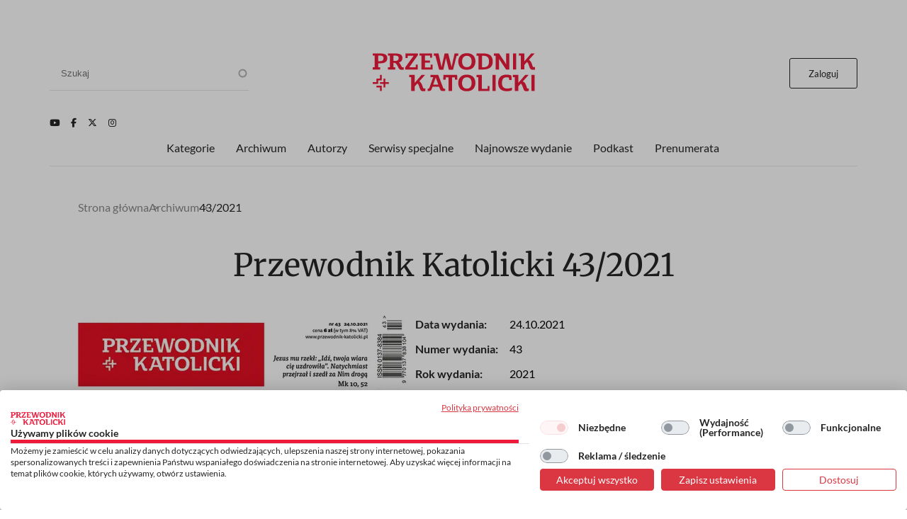

--- FILE ---
content_type: text/html; charset=UTF-8
request_url: https://www.przewodnik-katolicki.pl/Archiwum/2021/Przewodnik-Katolicki-43-2021
body_size: 13236
content:
<!DOCTYPE html><html lang="pl" dir="ltr" prefix="og: https://ogp.me/ns#"><head><meta charset="utf-8" /><meta name="description" content="Razem na drodze" /><link rel="canonical" href="https://www.przewodnik-katolicki.pl/Archiwum/2021/Przewodnik-Katolicki-43-2021" /><meta name="Generator" content="Drupal 10 (https://www.drupal.org); Commerce 2" /><meta name="MobileOptimized" content="width" /><meta name="HandheldFriendly" content="true" /><meta name="viewport" content="width=device-width, initial-scale=1.0" /><script type="application/ld+json">{"@context": "https://schema.org","@graph": [{"breadcrumb": {"@type": "BreadcrumbList","itemListElement": [{"@type": "ListItem","position": 1,"name": "Strona główna","item": "https://www.przewodnik-katolicki.pl/"},{"@type": "ListItem","position": 2,"name": "Archiwum","item": "https://www.przewodnik-katolicki.pl/archiwum"},{"@type": "ListItem","position": 3,"name": "43/2021","item": "https://www.przewodnik-katolicki.pl/Archiwum/2021/Przewodnik-Katolicki-43-2021"}]}}]
}</script><link rel="icon" href="/themes/przewodnik_katolicki/favicon.ico" type="image/vnd.microsoft.icon" /><title>Wydanie 43/2021 | Przewodnik Katolicki</title><style>footer[role="contentinfo"]</style><link rel="stylesheet" media="all" href="/sites/default/files/css/css_aH7f_MdmQAoKWfG5VXdajdkVT6cwQtwjbW7vsFEHqQg.css?delta=0&amp;language=pl&amp;theme=przewodnik_katolicki&amp;include=[base64]" /><link rel="stylesheet" media="all" href="/sites/default/files/css/css_hsCdbTf_opNesqiRtg_NOPFnbPqzP_Vsc0fgPdVqIz8.css?delta=1&amp;language=pl&amp;theme=przewodnik_katolicki&amp;include=[base64]" /><link rel="stylesheet" media="print" href="/sites/default/files/css/css_5HKMNvqPYMXrszLm3piQcMS0pszDoB0gkRl80HWnL5I.css?delta=2&amp;language=pl&amp;theme=przewodnik_katolicki&amp;include=[base64]" /><link rel="stylesheet" media="all" href="/sites/default/files/css/css_jzuvjFjmLOL6Dxw8KvwittZ04uao4Ou7Da21LBlCY0A.css?delta=3&amp;language=pl&amp;theme=przewodnik_katolicki&amp;include=[base64]" /><script type="application/json" data-drupal-selector="drupal-settings-json">{"path":{"baseUrl":"\/","pathPrefix":"","currentPath":"taxonomy\/term\/31111","currentPathIsAdmin":false,"isFront":false,"currentLanguage":"pl"},"pluralDelimiter":"\u0003","suppressDeprecationErrors":true,"gtag":{"tagId":"","consentMode":false,"otherIds":[],"events":[],"additionalConfigInfo":[]},"ajaxPageState":{"libraries":"[base64]","theme":"przewodnik_katolicki","theme_token":null},"ajaxTrustedUrl":{"\/search":true},"gtm":{"tagId":null,"settings":{"data_layer":"dataLayer","include_classes":false,"allowlist_classes":"","blocklist_classes":"","include_environment":false,"environment_id":"","environment_token":""},"tagIds":["GTM-M3PNJPFP"]},"dataLayer":{"defaultLang":"pl","languages":{"pl":{"id":"pl","name":"Polish","direction":"ltr","weight":0}}},"simpleads":{"current_node_id":null},"data":{"extlink":{"extTarget":false,"extTargetAppendNewWindowLabel":"(opens in a new window)","extTargetNoOverride":false,"extNofollow":true,"extTitleNoOverride":false,"extNoreferrer":false,"extFollowNoOverride":false,"extClass":"ext","extLabel":"(link is external)","extImgClass":false,"extSubdomains":true,"extExclude":"","extInclude":"","extCssExclude":"#block-footerwydawca, .ext-link-dofollow","extCssInclude":"","extCssExplicit":"","extAlert":false,"extAlertText":"This link will take you to an external web site. We are not responsible for their content.","extHideIcons":true,"mailtoClass":"0","telClass":"","mailtoLabel":"(link sends email)","telLabel":"(link is a phone number)","extUseFontAwesome":false,"extIconPlacement":"append","extPreventOrphan":false,"extFaLinkClasses":"fa fa-external-link","extFaMailtoClasses":"fa fa-envelope-o","extAdditionalLinkClasses":"","extAdditionalMailtoClasses":"","extAdditionalTelClasses":"","extFaTelClasses":"fa fa-phone","whitelistedDomains":[],"extExcludeNoreferrer":""}},"search_api_autocomplete":{"search":{"auto_submit":true}},"user":{"uid":0,"permissionsHash":"56532c7f9364f0aa500f8c6d7f232c9b8d155f98c982487b902c4501522bc1c5"}}</script><script src="/sites/default/files/js/js_ELkGXJ9liOG4se6Qxk9JUh_V3SYt_xeHXUHhjLs0o-k.js?scope=header&amp;delta=0&amp;language=pl&amp;theme=przewodnik_katolicki&amp;include=[base64]"></script><script src="/modules/contrib/google_tag/js/gtag.js?t6k76z"></script><script src="/modules/contrib/google_tag/js/gtm.js?t6k76z"></script><link rel="alternate" type="application/rss+xml" title="RSS Przewodnik Katolicki" href="/rss.xml" /><link rel="manifest" href="/themes/przewodnik_katolicki/manifest.json"><link rel="apple-touch-icon" sizes="512x512" href="/themes/przewodnik_katolicki/icons/pk-512.png"><script>
//Enable GTAG TCF support:
window ['gtag_enable_tcf_support'] = true;
</script></head><body class="role-anonymous"> <a href="#main-content" class="visually-hidden focusable"> Przejdź do treści </a> <noscript><iframe src="https://www.googletagmanager.com/ns.html?id=GTM-M3PNJPFP"
height="0" width="0" style="display:none;visibility:hidden"></iframe></noscript><div class="dialog-off-canvas-main-canvas" data-off-canvas-main-canvas><div class="layout-container"><main role="main"><a id="main-content" tabindex="-1"></a><div class="sidebar"></div><div class="layout-content"><div><div data-drupal-messages-fallback class="hidden"></div><div id="block-przewodnik-katolicki-page-title"><h1>Przewodnik Katolicki 43/2021</h1></div><div class="layout layout--onecol"><div class="layout__region layout__region--content"><div class="block-region-content"><div class="views-element-container"><div><div class="publication-index-cover js-view-dom-id-4f59e489e7b83200bec47d0d983555846fc04a2444973a722d9814d65bd7c382"><div class="views-row"><div class="views-field views-field-field-picture"><div class="field-content"> <img loading="eager" src="/sites/default/files/styles/w500/public/covers/2021-43-pk-43-str-01-M.jpg.webp?itok=OU-raWfe" width="500" height="659" alt="" /></div></div><div class="views-field views-field-fieldset"><span class="field-content"><div class="publication-description"><div class="views-field views-field-field-pub-date"><span class="views-label views-label-field-pub-date">Data wydania: </span><div class="field-content"><time datetime="2021-10-24T12:00:00Z">24.10.2021</time></div></div><div class="views-field views-field-field-pub-issue"><span class="views-label views-label-field-pub-issue">Numer wydania: </span><div class="field-content">43</div></div><div class="views-field views-field-field-pub-year"><span class="views-label views-label-field-pub-year">Rok wydania: </span><div class="field-content">2021</div></div><div class="views-field views-field-description__value"><span class="field-content"><p>Razem na drodze</p></span></div></div></span></div></div></div></div></div><div class="views-element-container"><div><div class="cat js-view-dom-id-309ba58eea47ecf8096c5577ebc56379a6ad7942278747cc75a3d07396db0ea3"><h3>Poradnik duchowy</h3><div class="views-row"><div class="views-field views-field-field-pictures-media"><div class="field-content"><a href="/Archiwum/2021/Przewodnik-Katolicki-43-2021/Poradnik-duchowy/Niewidomy-nauczyciel" rel="nofollow"> <img loading="lazy" src="/sites/default/files/styles/featured/public/2021-10/pk-43-str-12-13-liturgia.jpg.webp?itok=OVa0rDQQ" width="359" height="229" alt="fot. Unsplash" title="fot. Unsplash" /></a></div></div><div class="views-field views-field-field-print-title"><h3 class="field-content"><a href="/Archiwum/2021/Przewodnik-Katolicki-43-2021/Poradnik-duchowy/Niewidomy-nauczyciel" hreflang="pl">Niewidomy nauczyciel</a></h3></div><div class="views-field views-field-field-article-author"><div class="field-content"><a href="/autor/o-leonard-bielecki-ofm-37687" hreflang="pl">O. Leonard Bielecki OFM</a></div></div><div class="views-field views-field-field-summary"><span class="field-content"><a href="/Archiwum/2021/Przewodnik-Katolicki-43-2021/Poradnik-duchowy/Niewidomy-nauczyciel" rel="nofollow">W czym jestem podobny do niewidomego Bartymeusza?</a></span></div></div><div class="views-row"><div class="views-field views-field-field-pictures-media"><div class="field-content"><a href="/Archiwum/2021/Przewodnik-Katolicki-43-2021/Poradnik-duchowy/Zebym-przejrzal" rel="nofollow"> <img loading="lazy" src="/sites/default/files/styles/featured/public/2021-10/muskus.jpg.webp?itok=JKBQygS2" width="359" height="229" alt="il. A. Robakowska/PK" title="il. A. Robakowska/PK" /></a></div></div><div class="views-field views-field-field-print-title"><h3 class="field-content"><a href="/Archiwum/2021/Przewodnik-Katolicki-43-2021/Poradnik-duchowy/Zebym-przejrzal" hreflang="pl">Żebym przejrzał </a></h3></div><div class="views-field views-field-field-article-author"><div class="field-content"><a href="/autor/bp-damian-muskus-ofm-27880" hreflang="pl">Bp Damian Muskus OFM</a></div></div><div class="views-field views-field-field-summary"><span class="field-content"><a href="/Archiwum/2021/Przewodnik-Katolicki-43-2021/Poradnik-duchowy/Zebym-przejrzal" rel="nofollow">Mk 10, 46b–52 - Natychmiast przejrzał i szedł za Nim drogą</a></span></div></div><div class="views-row"><div class="views-field views-field-field-pictures-media"><div class="field-content"><a href="/Archiwum/2021/Przewodnik-Katolicki-43-2021/Poradnik-duchowy/Badz-wola-Twoja" rel="nofollow"> <img loading="lazy" src="/sites/default/files/styles/featured/public/2021-10/wyszynski-archiwum-pk.jpg.webp?itok=jT6Qcltt" width="359" height="229" alt="fot. Archiwum PK" title="fot. Archiwum PK" /></a></div></div><div class="views-field views-field-field-print-title"><h3 class="field-content"><a href="/Archiwum/2021/Przewodnik-Katolicki-43-2021/Poradnik-duchowy/Badz-wola-Twoja" hreflang="pl">„Bądź wola Twoja…”</a></h3></div><div class="views-field views-field-field-article-author"><div class="field-content"><a href="/autor/kard-stefan-wyszynski-37378" hreflang="pl">Kard. Stefan Wyszyński</a></div></div><div class="views-field views-field-field-summary"><span class="field-content"><a href="/Archiwum/2021/Przewodnik-Katolicki-43-2021/Poradnik-duchowy/Badz-wola-Twoja" rel="nofollow">Fragment pochodzi z książki Ojcze nasz. Niech Modlitwa Pańska stanie się naszym chlebem powszednim, Wydawnictwo Świętego Wojciecha 2020</a></span></div></div><div class="views-row"><div class="views-field views-field-field-pictures-media"><div class="field-content"><a href="/Archiwum/2021/Przewodnik-Katolicki-43-2021/Poradnik-duchowy/Metoda-modlitwy-na-rozancu" rel="nofollow"> <img loading="lazy" src="/sites/default/files/styles/featured/public/2021-10/pk-43-str-26-27-piorkowski.jpg.webp?itok=4pssklYS" width="359" height="229" alt="fot. Unsplash" title="fot. Unsplash" /></a></div></div><div class="views-field views-field-field-print-title"><h3 class="field-content"><a href="/Archiwum/2021/Przewodnik-Katolicki-43-2021/Poradnik-duchowy/Metoda-modlitwy-na-rozancu" hreflang="pl">Metoda modlitwy na różańcu</a></h3></div><div class="views-field views-field-field-article-author"><div class="field-content"><a href="/autor/o-dariusz-piorkowski-sj-37372" hreflang="pl">O. Dariusz Piórkowski SJ</a></div></div><div class="views-field views-field-field-summary"><span class="field-content"><a href="/Archiwum/2021/Przewodnik-Katolicki-43-2021/Poradnik-duchowy/Metoda-modlitwy-na-rozancu" rel="nofollow">Kiedy słyszymy, że różaniec to modlitwa, która angażuje całego człowieka, łącząc rozważanie tajemnic z równoczesnym odmawianiem pewnych stałych formuł, może…</a></span></div></div><h3>Temat numeru</h3><div class="views-row"><div class="views-field views-field-field-pictures-media"><div class="field-content"><a href="/Archiwum/2021/Przewodnik-Katolicki-43-2021/Temat-numeru/Nie-dla-koneserow" rel="nofollow"> <img loading="lazy" src="/sites/default/files/styles/featured/public/2021-10/Synod-fot-MICHA-KLAG-REPORTER.jpg.webp?itok=t_NnGLkE" width="359" height="229" alt="Razem na drodze. 31. Piesza Pielgrzymka Krakowska zmierza na Jasną Górę, sierpień 2011 r., fot. MICHAł KLAG/REPORTER" title="Razem na drodze. 31. Piesza Pielgrzymka Krakowska zmierza na Jasną Górę, sierpień 2011 r., fot. MICHAł KLAG/REPORTER" /></a></div></div><div class="views-field views-field-field-print-title"><h3 class="field-content"><a href="/Archiwum/2021/Przewodnik-Katolicki-43-2021/Temat-numeru/Nie-dla-koneserow" hreflang="pl">Nie dla koneserów</a></h3></div><div class="views-field views-field-field-article-author"><div class="field-content"><a href="/autor/monika-bialkowska-27891" hreflang="pl">Monika Białkowska</a></div></div><div class="views-field views-field-field-summary"><span class="field-content"><a href="/Archiwum/2021/Przewodnik-Katolicki-43-2021/Temat-numeru/Nie-dla-koneserow" rel="nofollow">Papież zdaje się w synodzie oczekiwać cudu. Jeśli on w to wierzy – spróbujmy iść za nim. Nie mamy już nic do stracenia. Zyskać możemy cud żywego Kościoła.</a></span></div></div><h3>Wiara i Kościół</h3><div class="views-row"><div class="views-field views-field-field-pictures-media"><div class="field-content"><a href="/Archiwum/2021/Przewodnik-Katolicki-43-2021/Wiara-i-Kosciol/Czlowiek-sie-nie-poswieca" rel="nofollow"> <img loading="lazy" src="/sites/default/files/styles/featured/public/2021-10/Pyz-fot-Katarzyna-Mala-East-News.jpg.webp?itok=9a7tw6xw" width="359" height="229" alt="W ośrodku w Jeevodaya w Gatapar, Indie. Dzieci z rodzin dotkniętych trądem uczęszczają do szkoły wraz z rówieśnikami z rodzin nienaznaczonych chorobą, fot. KATARZYNA MALA/ EAST NEWS" title="W ośrodku w Jeevodaya w Gatapar, Indie. Dzieci z rodzin dotkniętych trądem uczęszczają do szkoły wraz z rówieśnikami z rodzin nienaznaczonych chorobą, fot. KATARZYNA MALA/ EAST NEWS" /></a></div></div><div class="views-field views-field-field-print-title"><h3 class="field-content"><a href="/Archiwum/2021/Przewodnik-Katolicki-43-2021/Wiara-i-Kosciol/Czlowiek-sie-nie-poswieca" hreflang="pl">Człowiek się nie poświęca</a></h3></div><div class="views-field views-field-field-article-author"><div class="field-content"><a href="/autor/weronika-frackiewicz-29367" hreflang="pl">Weronika Frąckiewicz</a></div></div><div class="views-field views-field-field-summary"><span class="field-content"><a href="/Archiwum/2021/Przewodnik-Katolicki-43-2021/Wiara-i-Kosciol/Czlowiek-sie-nie-poswieca" rel="nofollow">Rozmowa z Heleną Pyz o sensie słowa „misjonarz”, napięciach związanych z inną kulturą i codzienności z osobami wykluczonymi.</a></span></div></div><div class="views-row"><div class="views-field views-field-field-pictures-media"><div class="field-content"><a href="/Archiwum/2021/Przewodnik-Katolicki-43-2021/Wiara-i-Kosciol/Swieccy-nadszedl-wasz-czas" rel="nofollow"> <img loading="lazy" src="/sites/default/files/styles/featured/public/2021-10/swieccy_Marta-DarowskaREPORTER-eastnews.jpg.webp?itok=kLql98ee" width="359" height="229" alt="Świeccy katolicy we Francji zainicjowali akcję #AussiMonEglise, której celem jest odnowa Kościoła w ich kraju, fot. Marta Darowska/REPORTER-East News" title="Świeccy katolicy we Francji zainicjowali akcję #AussiMonEglise, której celem jest odnowa Kościoła w ich kraju, fot. Marta Darowska/REPORTER-East News" /></a></div></div><div class="views-field views-field-field-print-title"><h3 class="field-content"><a href="/Archiwum/2021/Przewodnik-Katolicki-43-2021/Wiara-i-Kosciol/Swieccy-nadszedl-wasz-czas" hreflang="pl">Świeccy, nadszedł wasz czas!</a></h3></div><div class="views-field views-field-field-article-author"><div class="field-content"><a href="/autor/ks-artur-stopka-27893" hreflang="pl">Ks. Artur Stopka</a></div></div><div class="views-field views-field-field-summary"><span class="field-content"><a href="/Archiwum/2021/Przewodnik-Katolicki-43-2021/Wiara-i-Kosciol/Swieccy-nadszedl-wasz-czas" rel="nofollow">Można odnieść wrażenie, że świeccy w Kościele wciąż stanowią problem. Nadal częste jest przeciwstawianie ich duchownym. Czy jest szansa na istotną i trwałą…</a></span></div></div><div class="views-row"><div class="views-field views-field-field-pictures-media"><div class="field-content"><a href="/Archiwum/2021/Przewodnik-Katolicki-43-2021/Wiara-i-Kosciol/Jezus-z-Talmudu" rel="nofollow"> <img loading="lazy" src="/sites/default/files/styles/featured/public/2021-10/szuflada-fot-imagedb-com-Adobe-Stock-nowa.jpg.webp?itok=dwm7Ezv4" width="359" height="229" alt="fot. Adobe Stock" title="fot. Adobe Stock" /></a></div></div><div class="views-field views-field-field-print-title"><h3 class="field-content"><a href="/Archiwum/2021/Przewodnik-Katolicki-43-2021/Wiara-i-Kosciol/Jezus-z-Talmudu" hreflang="pl">Jezus z Talmudu</a></h3></div><div class="views-field views-field-field-article-author"><div class="field-content"><a href="/autor/ks-henryk-seweryniak-i-monika-bialkowska-41451" hreflang="pl">Ks. Henryk Seweryniak i Monika Białkowska</a></div></div><div class="views-field views-field-field-summary"><span class="field-content"><a href="/Archiwum/2021/Przewodnik-Katolicki-43-2021/Wiara-i-Kosciol/Jezus-z-Talmudu" rel="nofollow">W Talmudzie przeczytamy, że Jezus był nieślubnym dzieckiem cudzołożnicy, że miał tylko pięciu niezbyt udanych uczniów, że uprawiał czarnoksięstwo.</a></span></div></div><h3>Społeczeństwo</h3><div class="views-row"><div class="views-field views-field-field-pictures-media"><div class="field-content"><a href="/Archiwum/2021/Przewodnik-Katolicki-43-2021/Spoleczenstwo/Przygotujmy-sie-na-wyzsze-raty" rel="nofollow"> <img loading="lazy" src="/sites/default/files/styles/featured/public/2021-10/kredyt-fot-SZYMON-STARNAWSKI-POLSKA-PRESS-Gallo-Images.jpg.webp?itok=bkur48SC" width="359" height="229" alt="fot. FOT. SZYMON STARNAWSKI / POLSKA PRESS/GALLO IMAGES" title="fot. FOT. SZYMON STARNAWSKI / POLSKA PRESS/GALLO IMAGES" /></a></div></div><div class="views-field views-field-field-print-title"><h3 class="field-content"><a href="/Archiwum/2021/Przewodnik-Katolicki-43-2021/Spoleczenstwo/Przygotujmy-sie-na-wyzsze-raty" hreflang="pl">Przygotujmy się na wyższe raty </a></h3></div><div class="views-field views-field-field-article-author"><div class="field-content"><a href="/autor/piotr-wojcik-34389" hreflang="pl">Piotr Wójcik</a></div></div><div class="views-field views-field-field-summary"><span class="field-content"><a href="/Archiwum/2021/Przewodnik-Katolicki-43-2021/Spoleczenstwo/Przygotujmy-sie-na-wyzsze-raty" rel="nofollow">Obecny wzrost stóp procentowych podwyższy raty kredytów za mieszkania o kilkadziesiąt złotych. Jednak powrót do stóp sprzed pandemii będzie już kosztować…</a></span></div></div><div class="views-row"><div class="views-field views-field-field-pictures-media"><div class="field-content"><a href="/Archiwum/2021/Przewodnik-Katolicki-43-2021/Spoleczenstwo/Ryzyko-warte-Nobla" rel="nofollow"> <img loading="lazy" src="/sites/default/files/styles/featured/public/2021-10/Borkowicz-1-fot-Sergei-Bobylev-TASS-Getty-Images.jpg.webp?itok=aOkAjFEh" width="359" height="229" alt="Dmitrij Muratow, redaktor naczelny Nowoj Gaziety, to jeden z dwójki laureatów tegorocznego pokojowego Nobla, fot. Sergei Bobylev/TASS-Getty Images" title="Dmitrij Muratow, redaktor naczelny Nowoj Gaziety, to jeden z dwójki laureatów tegorocznego pokojowego Nobla, fot. Sergei Bobylev/TASS-Getty Images" /></a></div></div><div class="views-field views-field-field-print-title"><h3 class="field-content"><a href="/Archiwum/2021/Przewodnik-Katolicki-43-2021/Spoleczenstwo/Ryzyko-warte-Nobla" hreflang="pl">Ryzyko warte Nobla</a></h3></div><div class="views-field views-field-field-article-author"><div class="field-content"><a href="/autor/jacek-borkowicz-41454" hreflang="pl">Jacek Borkowicz</a></div></div><div class="views-field views-field-field-summary"><span class="field-content"><a href="/Archiwum/2021/Przewodnik-Katolicki-43-2021/Spoleczenstwo/Ryzyko-warte-Nobla" rel="nofollow">Za działania na rzecz ochrony wolności słowa, która jest warunkiem demokracji i trwałego pokoju – tak uzasadniono przyznanie nagrody rosyjskiemu dziennikarzowi…</a></span></div></div><div class="views-row"><div class="views-field views-field-field-pictures-media"><div class="field-content"><a href="/Archiwum/2021/Przewodnik-Katolicki-43-2021/Spoleczenstwo/Papierowy-armagedon" rel="nofollow"> <img loading="lazy" src="/sites/default/files/styles/featured/public/2021-10/Papier-fot-Bruce-Ando-Getty-Images.jpg.webp?itok=gxdsmsuS" width="359" height="229" alt="Ostatnim etapem produkcji papieru jest schłodzenie i zwinięcie wstęgi. Na zdjęciu papiernia w Wisconsin, fot. Bruce Ando/Getty Images" title="Ostatnim etapem produkcji papieru jest schłodzenie i zwinięcie wstęgi. Na zdjęciu papiernia w Wisconsin, fot. Bruce Ando/Getty Images" /></a></div></div><div class="views-field views-field-field-print-title"><h3 class="field-content"><a href="/Archiwum/2021/Przewodnik-Katolicki-43-2021/Spoleczenstwo/Papierowy-armagedon" hreflang="pl">Papierowy armagedon</a></h3></div><div class="views-field views-field-field-article-author"><div class="field-content"><a href="/autor/anna-drus-27899" hreflang="pl">Anna Druś</a></div></div><div class="views-field views-field-field-summary"><span class="field-content"><a href="/Archiwum/2021/Przewodnik-Katolicki-43-2021/Spoleczenstwo/Papierowy-armagedon" rel="nofollow">W drukarniach brakuje papieru, coraz trudniej o kartony do pakowania przesyłek zamówionych online, niełatwa jest sytuacja na rynku papierowych opakowań.…</a></span></div></div><div class="views-row"><div class="views-field views-field-field-pictures-media"><div class="field-content"><a href="/Archiwum/2021/Przewodnik-Katolicki-43-2021/Spoleczenstwo/Para-w-gwizdek" rel="nofollow"> <img loading="lazy" src="/sites/default/files/styles/featured/public/2021-10/fot-Westend61-Getty-Images.jpg.webp?itok=TVEYqMbQ" width="359" height="229" alt="fot. Westend61/Getty Images" title="fot. Westend61/Getty Images" /></a></div></div><div class="views-field views-field-field-print-title"><h3 class="field-content"><a href="/Archiwum/2021/Przewodnik-Katolicki-43-2021/Spoleczenstwo/Para-w-gwizdek" hreflang="pl">Para w gwizdek</a></h3></div><div class="views-field views-field-field-article-author"><div class="field-content"><a href="/autor/weronika-frackiewicz-29367" hreflang="pl">Weronika Frąckiewicz</a></div></div><div class="views-field views-field-field-summary"><span class="field-content"><a href="/Archiwum/2021/Przewodnik-Katolicki-43-2021/Spoleczenstwo/Para-w-gwizdek" rel="nofollow">Rozmowa z Mikołajem Marcelą o szkole, która sama powinna się kształcić, pokutującej XIX-wiecznej przeszłości, dorosłych, którzy boją się zmian, i młodych…</a></span></div></div><h3>Psycholog</h3><div class="views-row"><div class="views-field views-field-field-pictures-media"><div class="field-content"><a href="/Archiwum/2021/Przewodnik-Katolicki-43-2021/Psycholog/Jak-wprowadzac-zmiany" rel="nofollow"> <img loading="lazy" src="/sites/default/files/styles/featured/public/2021-10/Zmiany-fot-AS.jpg.webp?itok=sHBRNnE8" width="359" height="229" alt="il. Agnieszka Sozańska" title="il. Agnieszka Sozańska" /></a></div></div><div class="views-field views-field-field-print-title"><h3 class="field-content"><a href="/Archiwum/2021/Przewodnik-Katolicki-43-2021/Psycholog/Jak-wprowadzac-zmiany" hreflang="pl">Jak wprowadzać zmiany</a></h3></div><div class="views-field views-field-field-article-author"><div class="field-content"><a href="/autor/katarzyna-fruzynska-37435" hreflang="pl">Katarzyna Frużyńska</a></div></div><div class="views-field views-field-field-summary"><span class="field-content"><a href="/Archiwum/2021/Przewodnik-Katolicki-43-2021/Psycholog/Jak-wprowadzac-zmiany" rel="nofollow">Ile rzeczy zrobiłeś dziś od rana odruchowo, automatycznie? Duża część z nich to twoje nawyki – korzystne lub nie: poranne mycie zębów, śniadanie, pierwsza,…</a></span></div></div><h3>Opinie</h3><div class="views-row"><div class="views-field views-field-field-pictures-media"><div class="field-content"><a href="/Archiwum/2021/Przewodnik-Katolicki-43-2021/Opinie/Powrot-do-Ewangelii" rel="nofollow"> <img loading="lazy" src="/sites/default/files/styles/featured/public/2021-10/ks-Nowicki-fot-Piotr-ysakowski.png.webp?itok=N1Ivgfae" width="359" height="229" alt="fot. Piotr Łysakowski" title="fot. Piotr Łysakowski" /></a></div></div><div class="views-field views-field-field-print-title"><h3 class="field-content"><a href="/Archiwum/2021/Przewodnik-Katolicki-43-2021/Opinie/Powrot-do-Ewangelii" hreflang="pl">Powrót do Ewangelii</a></h3></div><div class="views-field views-field-field-article-author"><div class="field-content"><a href="/autor/ks-wojciech-nowicki-27898" hreflang="pl">Ks. Wojciech Nowicki</a></div></div><div class="views-field views-field-field-summary"><span class="field-content"><a href="/Archiwum/2021/Przewodnik-Katolicki-43-2021/Opinie/Powrot-do-Ewangelii" rel="nofollow">Słyszę czasem w Kościele głosy zrezygnowania, rozgoryczenia, zniechęcenia albo niedowierzania, że zmiana na dobre może się udać.</a></span></div></div><div class="views-row"><div class="views-field views-field-field-pictures-media"><div class="field-content"><a href="/Archiwum/2021/Przewodnik-Katolicki-43-2021/Opinie/Bialorus-cztery-punkty-do-wykonania" rel="nofollow"> <img loading="lazy" src="/sites/default/files/styles/featured/public/2021-10/F-Borkowicz-1-fot-Magdalena-Bartkiewicz.jpg.webp?itok=yxisjO2j" width="359" height="229" alt="fot. Magdalena Bartkiewicz" title="fot. Magdalena Bartkiewicz" /></a></div></div><div class="views-field views-field-field-print-title"><h3 class="field-content"><a href="/Archiwum/2021/Przewodnik-Katolicki-43-2021/Opinie/Bialorus-cztery-punkty-do-wykonania" hreflang="pl">Białoruś: cztery punkty do wykonania</a></h3></div><div class="views-field views-field-field-article-author"><div class="field-content"><a href="/autor/jacek-borkowicz-41454" hreflang="pl">Jacek Borkowicz</a></div></div><div class="views-field views-field-field-summary"><span class="field-content"><a href="/Archiwum/2021/Przewodnik-Katolicki-43-2021/Opinie/Bialorus-cztery-punkty-do-wykonania" rel="nofollow">Naszą obywatelską odpowiedzią winna być wszechstronna pomoc dla naszych służb. Także po to, by nie popełniały już błędów.</a></span></div></div><div class="views-row"><div class="views-field views-field-field-pictures-media"><div class="field-content"><a href="/Archiwum/2021/Przewodnik-Katolicki-43-2021/Opinie/Szkodliwa-moralna-panika" rel="nofollow"> <img loading="lazy" src="/sites/default/files/styles/featured/public/2021-10/F-Szuldrzynski-1-fot-Magdalena-Bartkiewicz.jpg.webp?itok=PpGkG6ju" width="359" height="229" alt="fot. Magdalena Bartkiewicz" title="fot. Magdalena Bartkiewicz" /></a></div></div><div class="views-field views-field-field-print-title"><h3 class="field-content"><a href="/Archiwum/2021/Przewodnik-Katolicki-43-2021/Opinie/Szkodliwa-moralna-panika" hreflang="pl">Szkodliwa moralna panika</a></h3></div><div class="views-field views-field-field-article-author"><div class="field-content"><a href="/autor/michal-szuldrzynski-27895" hreflang="pl">Michał Szułdrzyński</a></div></div><div class="views-field views-field-field-summary"><span class="field-content"><a href="/Archiwum/2021/Przewodnik-Katolicki-43-2021/Opinie/Szkodliwa-moralna-panika" rel="nofollow">Jeśliby tak było, to skutkiem raportu będzie zniechęcanie czytających go katolików do brania udziału w akcji szczepień przeciwko koronawirusowi.</a></span></div></div><div class="views-row"><div class="views-field views-field-field-pictures-media"><div class="field-content"><a href="/Archiwum/2021/Przewodnik-Katolicki-43-2021/Opinie/Absurd-urzedniczy" rel="nofollow"> <img loading="lazy" src="/sites/default/files/styles/featured/public/2021-10/F-Zaremba-1-fot-Magdalena-Bartkiewicz.jpg.webp?itok=o6qQQj1x" width="359" height="229" alt="fot. Magdalena Bartkiewicz" title="fot. Magdalena Bartkiewicz" /></a></div></div><div class="views-field views-field-field-print-title"><h3 class="field-content"><a href="/Archiwum/2021/Przewodnik-Katolicki-43-2021/Opinie/Absurd-urzedniczy" hreflang="pl">Absurd urzędniczy</a></h3></div><div class="views-field views-field-field-article-author"><div class="field-content"><a href="/autor/piotr-zaremba-27897" hreflang="pl">Piotr Zaremba</a></div></div><div class="views-field views-field-field-summary"><span class="field-content"><a href="/Archiwum/2021/Przewodnik-Katolicki-43-2021/Opinie/Absurd-urzedniczy" rel="nofollow">Ale nie, człowiek ten działa jak maszyna, pozbawiona osądu i elementarnej empatii. A system ten brak osądu i empatii sankcjonuje.</a></span></div></div><div class="views-row"><div class="views-field views-field-field-pictures-media"><div class="field-content"><a href="/Archiwum/2021/Przewodnik-Katolicki-43-2021/Opinie/Kandydatow-do-kaplanstwa-nie-bedzie-przybywac" rel="nofollow"> <img loading="lazy" src="/sites/default/files/styles/featured/public/2021-10/Bo-Kot-fot-AR.jpg.webp?itok=HeVPt2uV" width="359" height="229" alt="il. A. Robakowska/PK" title="il. A. Robakowska/PK" /></a></div></div><div class="views-field views-field-field-print-title"><h3 class="field-content"><a href="/Archiwum/2021/Przewodnik-Katolicki-43-2021/Opinie/Kandydatow-do-kaplanstwa-nie-bedzie-przybywac" hreflang="pl">Kandydatów do kapłaństwa nie będzie przybywać</a></h3></div><div class="views-field views-field-field-article-author"><div class="field-content"><a href="/autor/malgorzata-bilska-27912" hreflang="pl">Małgorzata Bilska</a></div></div><div class="views-field views-field-field-summary"><span class="field-content"><a href="/Archiwum/2021/Przewodnik-Katolicki-43-2021/Opinie/Kandydatow-do-kaplanstwa-nie-bedzie-przybywac" rel="nofollow">Rozmowa z ks. Piotrem Kotem - rektor Wyższego Seminarium Duchownego w diecezji legnickiej, przewodniczący Konferencji Rektorów Wyższych Seminariów Duchownych w…</a></span></div></div><h3>Historia</h3><div class="views-row"><div class="views-field views-field-field-pictures-media"><div class="field-content"><a href="/Archiwum/2021/Przewodnik-Katolicki-43-2021/Historia/Sila-i-slabosc" rel="nofollow"> <img loading="lazy" src="/sites/default/files/styles/featured/public/2021-10/Stachowiak-fot-MACIEJ-MACIERZYNSKI-REPORTER.jpg.webp?itok=rB6BjCJV" width="359" height="229" alt="Przed wyborami 4 czerwca 1989 r. co najmniej połowa Komitetów Obywatelskich znalazła siedziby w pomieszczeniach parafialnych i w lokalach Klubów Inteligencji Katolickiej, fot. MACIEJ MACIERZYNSKI/REP" title="Przed wyborami 4 czerwca 1989 r. co najmniej połowa Komitetów Obywatelskich znalazła siedziby w pomieszczeniach parafialnych i w lokalach Klubów Inteligencji Katolickiej, fot. MACIEJ MACIERZYNSKI/REP" /></a></div></div><div class="views-field views-field-field-print-title"><h3 class="field-content"><a href="/Archiwum/2021/Przewodnik-Katolicki-43-2021/Historia/Sila-i-slabosc" hreflang="pl">Siła i słabość</a></h3></div><div class="views-field views-field-field-article-author"><div class="field-content"><a href="/autor/pawel-stachowiak-33469" hreflang="pl">Paweł Stachowiak</a></div></div><div class="views-field views-field-field-summary"><span class="field-content"><a href="/Archiwum/2021/Przewodnik-Katolicki-43-2021/Historia/Sila-i-slabosc" rel="nofollow">Polityczne zaangażowanie ludzi Kościoła było niegdyś słusznym i zrozumiałym elementem walki z komunistyczną dyktaturą. Dziś bywa świadectwem niezrozumienia,…</a></span></div></div><h3>Kultura</h3><div class="views-row"><div class="views-field views-field-field-pictures-media"><div class="field-content"><a href="/Archiwum/2021/Przewodnik-Katolicki-43-2021/Kultura/Glos-uchodzcy" rel="nofollow"> <img loading="lazy" src="/sites/default/files/styles/featured/public/2021-10/Budzy-fot-Leonardo-Cendamo-Getty-Images.jpg.webp?itok=AZufVcTk" width="359" height="229" alt="fot. Leonardo Cendamo/Getty Images" title="fot. Leonardo Cendamo/Getty Images" /></a></div></div><div class="views-field views-field-field-print-title"><h3 class="field-content"><a href="/Archiwum/2021/Przewodnik-Katolicki-43-2021/Kultura/Glos-uchodzcy" hreflang="pl">Głos uchodźcy</a></h3></div><div class="views-field views-field-field-article-author"><div class="field-content"><a href="/autor/natalia-budzynska-29346" hreflang="pl">Natalia Budzyńska</a></div></div><div class="views-field views-field-field-summary"><span class="field-content"><a href="/Archiwum/2021/Przewodnik-Katolicki-43-2021/Kultura/Glos-uchodzcy" rel="nofollow">U podstaw pisarstwa Abdulrazaka Gurnaha, tegorocznego laureata literackiego Nobla, znajduje się jego doświadczenie jako uchodźcy. Bohaterowie jego książek są…</a></span></div></div><div class="views-row"><div class="views-field views-field-field-pictures-media"><div class="field-content"><a href="/Archiwum/2021/Przewodnik-Katolicki-43-2021/Kultura/Prawda-o-ludziach-i-ich-zyciu" rel="nofollow"> <img loading="lazy" src="/sites/default/files/styles/featured/public/2021-10/fot-Zofia-Rydet-Archiwum-Fundacja-im-Zofii-Rydet-3.jpg.webp?itok=wGG_t-SJ" width="359" height="229" alt="Z cyklu Ludzie we wnętrzach, 1980 r.  fot. Zofia Rydet/archiwum Fundacja im. Zofii Rydet" title="Z cyklu Ludzie we wnętrzach, 1980 r.  fot. Zofia Rydet/archiwum Fundacja im. Zofii Rydet" /></a></div></div><div class="views-field views-field-field-print-title"><h3 class="field-content"><a href="/Archiwum/2021/Przewodnik-Katolicki-43-2021/Kultura/Prawda-o-ludziach-i-ich-zyciu" hreflang="pl">Prawda o ludziach i ich życiu</a></h3></div><div class="views-field views-field-field-article-author"><div class="field-content"><a href="/autor/karolina-sternal-37390" hreflang="pl">Karolina Sternal</a></div></div><div class="views-field views-field-field-summary"><span class="field-content"><a href="/Archiwum/2021/Przewodnik-Katolicki-43-2021/Kultura/Prawda-o-ludziach-i-ich-zyciu" rel="nofollow">Po Zofii Rydet zostało bardzo wiele. Wiele twarzy, wnętrz, przedmiotów, domów. Został cykl niemający odpowiednika w polskiej fotografii dokumentalnej.</a></span></div></div><div class="views-row"><div class="views-field views-field-field-pictures-media"><div class="field-content"><a href="/Archiwum/2021/Przewodnik-Katolicki-43-2021/Kultura/Nielegalnie" rel="nofollow"> <img loading="lazy" src="/sites/default/files/styles/featured/public/2021-10/Willa_pod_Jedlami_w_Zakopanem-fot-wikipedia.jpg.webp?itok=2_S4Nt_W" width="359" height="229" alt="fot. Wikipedia" title="fot. Wikipedia" /></a></div></div><div class="views-field views-field-field-print-title"><h3 class="field-content"><a href="/Archiwum/2021/Przewodnik-Katolicki-43-2021/Kultura/Nielegalnie" hreflang="pl">Nielegalnie</a></h3></div><div class="views-field views-field-field-article-author"><div class="field-content"><a href="/autor/natalia-budzynska-29346" hreflang="pl">Natalia Budzyńska</a></div></div><div class="views-field views-field-field-summary"><span class="field-content"><a href="/Archiwum/2021/Przewodnik-Katolicki-43-2021/Kultura/Nielegalnie" rel="nofollow">Wzdycham, bo właśnie w archiwum Muzeum Tatrzańskiego przeglądam rękopisy Witkiewicza. A archiwum znajduje się właśnie na Kozińcu, tuż obok willi Pod Jedlami. </a></span></div></div><h3>Reportaż</h3><div class="views-row"><div class="views-field views-field-field-pictures-media"><div class="field-content"><a href="/Archiwum/2021/Przewodnik-Katolicki-43-2021/Reportaz/Sami-swoi" rel="nofollow"> <img loading="lazy" src="/sites/default/files/styles/featured/public/2021-10/fot-EAST-NEWS-LASKI-DIFFUSION.jpg.webp?itok=oAdavowX" width="359" height="229" alt="Zdemobilizowani żołnierze w drodze do nowych miejsc zamieszkania, Ziemie Odzyskane, Oleśnica koło Wrocławia, 1946 r. fot. EAST NEWS/LASKI DIFFUSION" title="Zdemobilizowani żołnierze w drodze do nowych miejsc zamieszkania, Ziemie Odzyskane, Oleśnica koło Wrocławia, 1946 r. fot. EAST NEWS/LASKI DIFFUSION" /></a></div></div><div class="views-field views-field-field-print-title"><h3 class="field-content"><a href="/Archiwum/2021/Przewodnik-Katolicki-43-2021/Reportaz/Sami-swoi" hreflang="pl">Sami swoi?</a></h3></div><div class="views-field views-field-field-article-author"><div class="field-content"><a href="/autor/dominik-robakowski-32980" hreflang="pl">Dominik Robakowski</a></div></div><div class="views-field views-field-field-summary"><span class="field-content"><a href="/Archiwum/2021/Przewodnik-Katolicki-43-2021/Reportaz/Sami-swoi" rel="nofollow">Dla jednej trzeciej Polski historia zaczęła się niespełna 80 lat temu. Tak zwane Ziemie Odzyskane wciąż na odzyskanie czekają.</a></span></div></div></div></div></div></div></div></div></div></div></main><div class="after_content"></div><div class="top_add"><div><div class="views-element-container" id="block-przewodnik-katolicki-views-block-antadb-block-1"><div><dialog data-nosnippet class="antadb js-view-dom-id-84004c8249239e84ea6fbdb73451aaed1ca119ced435096f334f534559936acd"><div><div><div></div></div><div class="views-field views-field-field-antadb"><div class="field-content antadbtgl">0</div></div></div> </dialog></div></div><div class="views-element-container" id="block-przewodnik-katolicki-views-block-ads-banner-1-block-1"><div><template cookie-activate="yes"><div class="block-simpleads ad-block-1 js-view-dom-id-3e8955c2e1c95941c48805520a352dd1006537665ce6604f34883a666edd95d0"> <header><h2>Reklama</h2> </header><div><div><div></div></div></div></div></template></div></div></div></div><div class="page_top"></div><div class="ad_top"></div><div class="menu_top"><div><div class="views-exposed-form" data-drupal-selector="views-exposed-form-search-block-1" id="block-przewodnik-katolicki-search-block-top"><form action="/search" method="get" id="views-exposed-form-search-block-1" accept-charset="UTF-8"><div class="js-form-item form-item js-form-type-search-api-autocomplete form-item-search-api-fulltext js-form-item-search-api-fulltext form-no-label"> <input placeholder="Szukaj" data-drupal-selector="edit-search-api-fulltext" data-search-api-autocomplete-search="search" class="form-autocomplete form-text" data-autocomplete-path="/search_api_autocomplete/search?display=block_1&amp;&amp;filter=search_api_fulltext" type="text" id="edit-search-api-fulltext" name="search_api_fulltext" value="" size="30" maxlength="128" /></div><div data-drupal-selector="edit-actions" class="form-actions js-form-wrapper form-wrapper" id="edit-actions"><input data-drupal-selector="edit-submit-search" type="submit" id="edit-submit-search" value="Szukaj" class="button js-form-submit form-submit" /></div></form></div><div id="block-przewodnik-katolicki-branding"> <a href="/" rel="home"><img src="/themes/przewodnik_katolicki/logo.svg" alt="Strona główna" fetchpriority="high" width="229" height="120" /></a></div><nav role="navigation" aria-labelledby="block-przewodnik-katolicki-menukontauzytkownika-menu" id="block-przewodnik-katolicki-menukontauzytkownika"><h2 class="visually-hidden" id="block-przewodnik-katolicki-menukontauzytkownika-menu">User menu</h2><ul><li> <a href="/user/login" data-drupal-link-system-path="user/login">Zaloguj</a></li></ul> </nav><div class="views-element-container" id="block-przewodnik-katolicki-views-block-header-shop-link-block-1"><div><div class="shop-link js-view-dom-id-39d3c332cede053d81335e431fb8c643011a5026fb9e41f8fa59ee16db07c7a1"><div class="views-row"><a href="/sklep" style="color: #000000; background-color: #eadff0; background-image: url('');">Kup gazetę</a></div></div></div></div></div> <a aria-label="Search" id="search-icon"> <i class="fa-solid fa-magnifying-glass"></i> </a><div class="social-icons"> <a href="https://www.youtube.com/@przewodnikkatolicki3908" target="_blank" rel="noopener" aria-label="Youtube"> <i class="fab fa-youtube"></i> </a> <a href="https://www.facebook.com/przewodnik.katolicki" target="_blank" rel="noopener" aria-label="Facebook"> <i class="fab fa-facebook-f"></i> </a> <a href="https://x.com/PrzewodnikKatol" target="_blank" rel="noopener" aria-label="Twitter"> <i class="fa-brands fa-x-twitter"></i> </a> <a href="https://www.instagram.com/przewodnik.katolicki/" target="_blank" rel="noopener" aria-label="Instagram"> <i class="fab fa-instagram"></i> </a></div></div><div class="topbar_mob"><div><div id="block-przewodnik-katolicki-sitebranding"> <a href="/" rel="home"><img src="/themes/przewodnik_katolicki/logo.svg" alt="Strona główna" fetchpriority="high" width="229" height="120" /></a></div><div class="views-element-container" id="block-przewodnik-katolicki-views-block-header-shop-link-block-1-2"><div><div class="shop-link js-view-dom-id-3e24927ea372d5b4d8415c1fe4b81d323d548c5e8907078b8729f61d196d6ff6"><div class="views-row"><a href="/sklep" style="color: #000000; background-color: #eadff0; background-image: url('');">Kup gazetę</a></div></div></div></div></div></div> <header role="banner"><div class="head_mob"> <input type="checkbox" id="menu-toggle"> <label for="menu-toggle" class="menu-icon">&#9776;</label><div><div id="block-przewodnik-katolicki-sitebranding-2"> <a href="/" rel="home"><img src="/themes/przewodnik_katolicki/logo.svg" alt="Strona główna" fetchpriority="high" width="229" height="120" /></a></div><nav role="navigation" aria-labelledby="block-przewodnik-katolicki-useraccountmenu-menu" id="block-przewodnik-katolicki-useraccountmenu"><h2 id="block-przewodnik-katolicki-useraccountmenu-menu">Użytkownik</h2><ul><li> <a href="/user/login" data-drupal-link-system-path="user/login">Zaloguj</a></li></ul> </nav><div class="views-exposed-form" data-drupal-selector="views-exposed-form-search-block-1" id="block-przewodnik-katolicki-udostepnionyformularzsearchblock-1"><h2>Szukaj</h2><form action="/search" method="get" id="views-exposed-form-search-block-1" accept-charset="UTF-8"><div class="js-form-item form-item js-form-type-search-api-autocomplete form-item-search-api-fulltext js-form-item-search-api-fulltext form-no-label"> <input placeholder="Szukaj" data-drupal-selector="edit-search-api-fulltext" data-search-api-autocomplete-search="search" class="form-autocomplete form-text" data-autocomplete-path="/search_api_autocomplete/search?display=block_1&amp;&amp;filter=search_api_fulltext" type="text" id="edit-search-api-fulltext--2" name="search_api_fulltext" value="" size="30" maxlength="128" /></div><div data-drupal-selector="edit-actions" class="form-actions js-form-wrapper form-wrapper" id="edit-actions--2"><input data-drupal-selector="edit-submit-search-2" type="submit" id="edit-submit-search--2" value="Szukaj" class="button js-form-submit form-submit" /></div></form></div><nav role="navigation" aria-labelledby="block-przewodnik-katolicki-topmenu-2-menu" id="block-przewodnik-katolicki-topmenu-2"><h2 id="block-przewodnik-katolicki-topmenu-2-menu">Menu</h2><ul><li> <a href="/#aktualne-wydanie" data-drupal-link-system-path="&lt;front&gt;">Najnowsze wydanie</a></li><li> <a href="/archiwum">Archiwum</a></li><li> <a href="/autorzy" data-drupal-link-system-path="autorzy">Autorzy</a></li><li> <a href="/serwisy-specjalne" data-drupal-link-system-path="serwisy-specjalne">Serwisy</a></li><li> <a href="/podkast">Podkast</a></li></ul> </nav><nav role="navigation" aria-labelledby="block-przewodnik-katolicki-mainnavigation-menu" id="block-przewodnik-katolicki-mainnavigation"><h2 id="block-przewodnik-katolicki-mainnavigation-menu">Tematy</h2><ul><li> <span>Kategorie</span><ul><li> <a href="/kosciol-27922" data-drupal-link-system-path="taxonomy/term/27922">Kościół</a></li><li> <a href="/duchowosc-27923" data-drupal-link-system-path="taxonomy/term/27923">Duchowość</a></li><li> <a href="/relacje-27924" data-drupal-link-system-path="taxonomy/term/27924">Relacje</a></li><li> <a href="/polska-27925" data-drupal-link-system-path="taxonomy/term/27925">Polska</a></li><li> <a href="/swiat-7503" data-drupal-link-system-path="taxonomy/term/7503">Świat</a></li><li> <a href="/kultura-7506" data-drupal-link-system-path="taxonomy/term/7506">Kultura</a></li><li> <a href="/historia-7504" data-drupal-link-system-path="taxonomy/term/7504">Historia</a></li></ul></li><li> <a href="/archiwum">Archiwum</a></li><li> <a href="/autorzy" data-drupal-link-system-path="autorzy">Autorzy</a></li><li> <a href="/serwisy-specjalne" data-drupal-link-system-path="serwisy-specjalne">Serwisy specjalne</a></li><li> <a href="/#aktualne-wydanie" data-drupal-link-system-path="&lt;front&gt;">Najnowsze wydanie</a></li><li> <a href="/podkast">Podkast</a></li><li> <a href="/sklep" data-drupal-link-system-path="sklep">Prenumerata</a></li></ul> </nav><nav role="navigation" aria-labelledby="block-przewodnik-katolicki-stopka-2-menu" id="block-przewodnik-katolicki-stopka-2"><h2 id="block-przewodnik-katolicki-stopka-2-menu">Więcej</h2><ul><li> <a href="/legal" data-drupal-link-system-path="legal">Regulamin serwisu</a></li></ul> </nav></div></div><div class="head_desk"><div> <nav role="navigation" aria-labelledby="block-przewodnik-katolicki-main-menu-menu" id="block-przewodnik-katolicki-main-menu"><h2 class="visually-hidden" id="block-przewodnik-katolicki-main-menu-menu">Tematy</h2><ul><li> <span>Kategorie</span><ul><li> <a href="/kosciol-27922" data-drupal-link-system-path="taxonomy/term/27922">Kościół</a></li><li> <a href="/duchowosc-27923" data-drupal-link-system-path="taxonomy/term/27923">Duchowość</a></li><li> <a href="/relacje-27924" data-drupal-link-system-path="taxonomy/term/27924">Relacje</a></li><li> <a href="/polska-27925" data-drupal-link-system-path="taxonomy/term/27925">Polska</a></li><li> <a href="/swiat-7503" data-drupal-link-system-path="taxonomy/term/7503">Świat</a></li><li> <a href="/kultura-7506" data-drupal-link-system-path="taxonomy/term/7506">Kultura</a></li><li> <a href="/historia-7504" data-drupal-link-system-path="taxonomy/term/7504">Historia</a></li></ul></li><li> <a href="/archiwum">Archiwum</a></li><li> <a href="/autorzy" data-drupal-link-system-path="autorzy">Autorzy</a></li><li> <a href="/serwisy-specjalne" data-drupal-link-system-path="serwisy-specjalne">Serwisy specjalne</a></li><li> <a href="/#aktualne-wydanie" data-drupal-link-system-path="&lt;front&gt;">Najnowsze wydanie</a></li><li> <a href="/podkast">Podkast</a></li><li> <a href="/sklep" data-drupal-link-system-path="sklep">Prenumerata</a></li></ul> </nav></div></div> </header><div class="breadcrumbs"><div><div id="block-przewodnik-katolicki-breadcrumbs"> <nav role="navigation" aria-labelledby="system-breadcrumb"><h2 id="system-breadcrumb" class="visually-hidden">Ścieżka nawigacyjna</h2><ol><li> <a href="/">Strona główna</a></li><li> <a href="/archiwum">Archiwum</a></li><li> 43/2021</li></ol> </nav></div></div></div> <footer role="contentinfo"><div><div id="block-przewodnik-katolicki-sitebranding-3"> <a href="/" rel="home"><img src="/themes/przewodnik_katolicki/logo.svg" alt="Strona główna" fetchpriority="high" width="229" height="120" /></a></div><div id="block-przewodnik-katolicki-footeremail"><div><p>Święty Wojciech Dom Medialny sp. z o.o.<br>ul. Chartowo 5, 61-245 Poznań<br>tel. 61 659 37 02<br>e-mail:&nbsp;<a href="mailto:przewodnik@swietywojciech.pl">przewodnik@swietywojciech.pl</a> lub <a href="mailto:sekretariat.pk@swietywojciech.pl">sekretariat.pk@swietywojciech.pl</a><br>&nbsp;</p><p><a href="https://www.facebook.com/przewodnik.katolicki/">Facebook Przewodnik Katolicki&nbsp;</a></p></div></div><div id="block-przewodnik-katolicki-footernewsletter"><div><p>&nbsp;</p><p>&nbsp;</p><p>&nbsp;</p><p><a href="/sklep">Subskrybuj i prenumeruj</a></p></div></div><nav role="navigation" aria-labelledby="block-przewodnik-katolicki-footer1-menu" id="block-przewodnik-katolicki-footer1"><h2 class="visually-hidden" id="block-przewodnik-katolicki-footer1-menu">Footer 1</h2><ul><li> <a href="/kosciol-27922" data-drupal-link-system-path="taxonomy/term/27922">Kościół</a></li><li> <a href="/duchowosc-27923" data-drupal-link-system-path="taxonomy/term/27923">Duchowość</a></li><li> <a href="/relacje-27924" data-drupal-link-system-path="taxonomy/term/27924">Relacje</a></li><li> <a href="/polska-27925" data-drupal-link-system-path="taxonomy/term/27925">Polska</a></li><li> <a href="/swiat-7503" data-drupal-link-system-path="taxonomy/term/7503">Świat</a></li><li> <a href="/historia-7504" data-drupal-link-system-path="taxonomy/term/7504">Historia</a></li><li> <a href="/kultura-7506" data-drupal-link-system-path="taxonomy/term/7506">Kultura</a></li></ul> </nav><nav role="navigation" aria-labelledby="block-przewodnik-katolicki-footer2-menu" id="block-przewodnik-katolicki-footer2"><h2 class="visually-hidden" id="block-przewodnik-katolicki-footer2-menu">Footer 2</h2><ul><li> <a href="/#aktualne-wydanie" data-drupal-link-system-path="&lt;front&gt;">Nowy numer</a></li><li> <a href="/archiwum">Archiwum</a></li><li> <a href="/autorzy" data-drupal-link-system-path="autorzy">Autorzy</a></li><li> <a href="/podkast">Podkast</a></li><li> <a href="/patronujemy" data-drupal-link-system-path="taxonomy/term/27928">Patronujemy</a></li><li> <a href="/redakcja" data-drupal-link-system-path="node/230553">Redakcja</a></li></ul> </nav><nav role="navigation" aria-labelledby="block-przewodnik-katolicki-footer3-menu" id="block-przewodnik-katolicki-footer3"><h2 class="visually-hidden" id="block-przewodnik-katolicki-footer3-menu">Footer 3</h2><ul><li> <a href="/legal" data-drupal-link-system-path="legal">Regulamin serwisu</a></li><li> <a href="/polityka-prywatnosci/zgody-cookies" data-drupal-link-system-path="polityka-prywatnosci/zgody-cookies">Ustawienia cookies</a></li><li> <a href="http://www.swietywojciechmedia.pl/polityka-prywatnosci#umowa">Polityka prywatności</a></li><li> <span> </span></li></ul> </nav><div id="block-przewodnik-katolicki-footerwydawca"><div><p>Copyright ©&nbsp;2025 Święty Wojciech Dom Medialny sp. z o.o.</p><p>&nbsp;</p><p>Serwis powstał w oparciu<br>o <a href="http://re-medium.tygodnikpowszechny.pl">projekt <strong>rE-medium</strong></a>.</p></div></div></div> </footer><div class="after_footer"><div><div class="views-element-container" id="block-przewodnik-katolicki-views-block-mobile-toolbar-block-1"><div><div class="js-view-dom-id-207320820a1d6fae8dca3df175abdb87d6a9aef2c402f43b3ee6d960eadcb4c4"><div class="views-row"><div><span><a href="/#aktualne-wydanie" class="fa-regular fa-newspaper "><span class="moblink_name">Nowe wydanie</span></a></span></div></div><div class="views-row"><div><span><a href="/podkast" class="fa-solid fa-podcast "><span class="moblink_name">Podkast</span></a></span></div></div><div class="views-row"><div><span><a href="/" class="fa-solid fa-house "><span class="moblink_name">Strona główna</span></a></span></div></div><div class="views-row"><div><span><a href="#" class="fa-solid fa-share-nodes Share"><span class="moblink_name">Udostępnij</span></a></span></div></div><div class="views-row"><div><span><a href="/zapamietane" class="fa-regular fa-bookmark "><span class="moblink_name">Zapamiętane</span></a></span></div></div></div></div></div></div></div><div class="page_bottom"></div></div></div><script>window.dataLayer = window.dataLayer || []; window.dataLayer.push({"drupalLanguage":"pl","drupalCountry":"PL","siteName":"Przewodnik Katolicki","entityLangcode":"pl","entityType":"taxonomy_term","entityBundle":"publikacja","entityId":"31111","entityTitle":"43\/2021","entityTaxonomy":{"publikacja":{"31111":"43\/2021"}},"userUid":0});</script><script src="/sites/default/files/js/js_WE7IU_JJRS3L1v9Pi3O2cSa9sZY7M6g4HYA2Y5LAkiI.js?scope=footer&amp;delta=0&amp;language=pl&amp;theme=przewodnik_katolicki&amp;include=[base64]"></script><script src="/themes/remedium/js/instant_page.js?t6k76z" type="module"></script><script src="/sites/default/files/js/js_NWE54f9KHVI09IiYaKj-D9xLNQf3_Ad7Wp7xRDcZEDU.js?scope=footer&amp;delta=2&amp;language=pl&amp;theme=przewodnik_katolicki&amp;include=[base64]"></script></body></html>